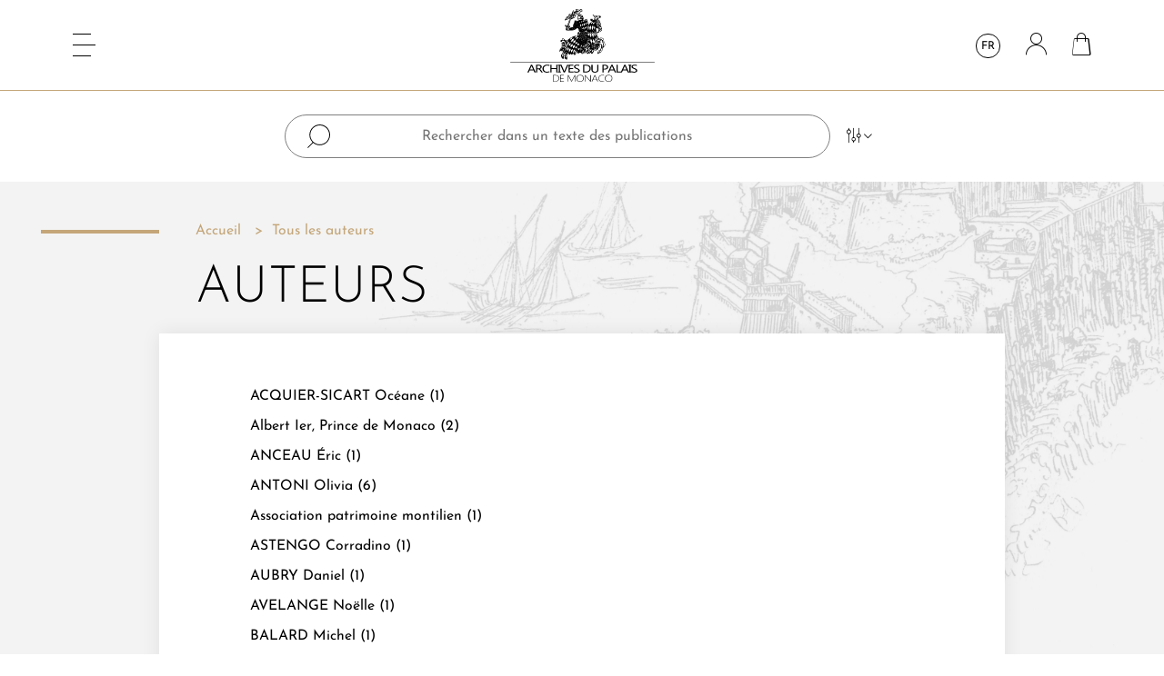

--- FILE ---
content_type: text/html; charset=utf-8
request_url: https://www.annales-monegasques.mc/fr/fournisseur
body_size: 14058
content:
<!doctype html>
<html lang="fr-FR">

<head>
    
        
  <meta charset="utf-8">


  <meta http-equiv="x-ua-compatible" content="ie=edge">



  <title>Fournisseurs</title>
  
    
  
  <meta name="description" content="Liste des fournisseurs">
  <meta name="keywords" content="">
        <link rel="canonical" href="https://www.annales-monegasques.mc/fr/fournisseur">
    
          <link rel="alternate" href="https://www.annales-monegasques.mc/fr/fournisseur" hreflang="fr">
          <link rel="alternate" href="https://www.annales-monegasques.mc/en/supplier" hreflang="en-us">
          <link rel="alternate" href="https://www.annales-monegasques.mc/it/fornitori" hreflang="it-IT">
      
  
  
    <script type="application/ld+json">
  {
    "@context": "https://schema.org",
    "@type": "Organization",
    "name" : "Annales monégasques",
    "url" : "https://www.annales-monegasques.mc/fr/"
         ,"logo": {
        "@type": "ImageObject",
        "url":"https://www.annales-monegasques.mc/img/logo-1646142311.jpg"
      }
      }
</script>

<script type="application/ld+json">
  {
    "@context": "https://schema.org",
    "@type": "WebPage",
    "isPartOf": {
      "@type": "WebSite",
      "url":  "https://www.annales-monegasques.mc/fr/",
      "name": "Annales monégasques"
    },
    "name": "Fournisseurs",
    "url":  "https://www.annales-monegasques.mc/fr/fournisseur"
  }
</script>


  <script type="application/ld+json">
    {
      "@context": "https://schema.org",
      "@type": "BreadcrumbList",
      "itemListElement": [
                  {
            "@type": "ListItem",
            "position": 1,
            "name": "Accueil",
            "item": "https://www.annales-monegasques.mc/fr/"
          },                  {
            "@type": "ListItem",
            "position": 2,
            "name": "Tous les auteurs",
            "item": "https://www.annales-monegasques.mc/fr/fournisseur"
          }              ]
    }
  </script>
  
  
  
  
  
    
  

  
    <meta property="og:title" content="Fournisseurs" />
    <meta property="og:description" content="Liste des fournisseurs" />
    <meta property="og:url" content="https://www.annales-monegasques.mc/fr/fournisseur" />
    <meta property="og:site_name" content="Annales monégasques" />
    <meta property="og:type" content="website" />    



  <meta name="viewport" content="width=device-width, initial-scale=1">



  <link rel="icon" type="image/vnd.microsoft.icon" href="https://www.annales-monegasques.mc/img/favicon.ico?1652864719">
  <link rel="shortcut icon" type="image/x-icon" href="https://www.annales-monegasques.mc/img/favicon.ico?1652864719">



    <link rel="stylesheet" href="https://www.annales-monegasques.mc/themes/annales-monegasques/assets/cache/theme-f62e1f51.css" type="text/css" media="all">




  

  <script type="text/javascript">
        var elementRecaptcha = "<div class=\"recaptcha-text-center\" style=\"text-align: center\"><div class=\"g-recaptcha\" style=\"display: inline-block !important\" data-sitekey=\"6LexSYQfAAAAAIOdmhK0cZJEBoT4pyT_Pp-4FI7X\" data-theme=\"light\" data-size=\"normal\" data-callback=\"callbackRecaptcha\"><\/div><\/div>";
        var isPsVersion17 = true;
        var isPsVersion8 = true;
        var matomomodule = {"url":"https:\/\/analytics.annales-monegasques.mc\/","siteid":"1","ecomTracking":"1","disableCookies":"1","trackUserIDs":"0","cart":{"products":[],"totalprice":0}};
        var prestashop = {"cart":{"products":[],"totals":{"total":{"type":"total","label":"Total","amount":0,"value":"0,00\u00a0\u20ac"},"total_including_tax":{"type":"total","label":"Total TTC\u00a0:","amount":0,"value":"0,00\u00a0\u20ac"},"total_excluding_tax":{"type":"total","label":"Total HT\u00a0:","amount":0,"value":"0,00\u00a0\u20ac"}},"subtotals":{"products":{"type":"products","label":"Sous-total","amount":0,"value":"0,00\u00a0\u20ac"},"discounts":null,"shipping":{"type":"shipping","label":"Livraison","amount":0,"value":""},"tax":null},"products_count":0,"summary_string":"0 articles","vouchers":{"allowed":1,"added":[]},"discounts":[],"minimalPurchase":0,"minimalPurchaseRequired":""},"currency":{"id":1,"name":"Euro","iso_code":"EUR","iso_code_num":"978","sign":"\u20ac"},"customer":{"lastname":null,"firstname":null,"email":null,"birthday":null,"newsletter":null,"newsletter_date_add":null,"optin":null,"website":null,"company":null,"siret":null,"ape":null,"is_logged":false,"gender":{"type":null,"name":null},"addresses":[]},"country":{"id_zone":9,"id_currency":0,"call_prefix":377,"iso_code":"MC","active":"1","contains_states":"0","need_identification_number":"0","need_zip_code":"1","zip_code_format":"980NN","display_tax_label":"1","name":"Monaco","id":147},"language":{"name":"Fran\u00e7ais (French)","iso_code":"fr","locale":"fr-FR","language_code":"fr","active":"1","is_rtl":"0","date_format_lite":"d\/m\/Y","date_format_full":"d\/m\/Y H:i:s","id":1},"page":{"title":"","canonical":"https:\/\/www.annales-monegasques.mc\/fr\/fournisseur","meta":{"title":"Fournisseurs","description":"Liste des fournisseurs","keywords":"","robots":"index"},"page_name":"supplier","body_classes":{"lang-fr":true,"lang-rtl":false,"country-MC":true,"currency-EUR":true,"layout-full-width":true,"page-supplier":true,"tax-display-enabled":true,"page-customer-account":false},"admin_notifications":[],"password-policy":{"feedbacks":{"0":"Tr\u00e8s faible","1":"Faible","2":"Moyenne","3":"Fort","4":"Tr\u00e8s fort","Straight rows of keys are easy to guess":"Les suites de touches sur le clavier sont faciles \u00e0 deviner","Short keyboard patterns are easy to guess":"Les mod\u00e8les courts sur le clavier sont faciles \u00e0 deviner.","Use a longer keyboard pattern with more turns":"Utilisez une combinaison de touches plus longue et plus complexe.","Repeats like \"aaa\" are easy to guess":"Les r\u00e9p\u00e9titions (ex. : \"aaa\") sont faciles \u00e0 deviner.","Repeats like \"abcabcabc\" are only slightly harder to guess than \"abc\"":"Les r\u00e9p\u00e9titions (ex. : \"abcabcabc\") sont seulement un peu plus difficiles \u00e0 deviner que \"abc\".","Sequences like abc or 6543 are easy to guess":"Les s\u00e9quences (ex. : abc ou 6543) sont faciles \u00e0 deviner.","Recent years are easy to guess":"Les ann\u00e9es r\u00e9centes sont faciles \u00e0 deviner.","Dates are often easy to guess":"Les dates sont souvent faciles \u00e0 deviner.","This is a top-10 common password":"Ce mot de passe figure parmi les 10 mots de passe les plus courants.","This is a top-100 common password":"Ce mot de passe figure parmi les 100 mots de passe les plus courants.","This is a very common password":"Ceci est un mot de passe tr\u00e8s courant.","This is similar to a commonly used password":"Ce mot de passe est similaire \u00e0 un mot de passe couramment utilis\u00e9.","A word by itself is easy to guess":"Un mot seul est facile \u00e0 deviner.","Names and surnames by themselves are easy to guess":"Les noms et les surnoms seuls sont faciles \u00e0 deviner.","Common names and surnames are easy to guess":"Les noms et les pr\u00e9noms courants sont faciles \u00e0 deviner.","Use a few words, avoid common phrases":"Utilisez quelques mots, \u00e9vitez les phrases courantes.","No need for symbols, digits, or uppercase letters":"Pas besoin de symboles, de chiffres ou de majuscules.","Avoid repeated words and characters":"\u00c9viter de r\u00e9p\u00e9ter les mots et les caract\u00e8res.","Avoid sequences":"\u00c9viter les s\u00e9quences.","Avoid recent years":"\u00c9vitez les ann\u00e9es r\u00e9centes.","Avoid years that are associated with you":"\u00c9vitez les ann\u00e9es qui vous sont associ\u00e9es.","Avoid dates and years that are associated with you":"\u00c9vitez les dates et les ann\u00e9es qui vous sont associ\u00e9es.","Capitalization doesn't help very much":"Les majuscules ne sont pas tr\u00e8s utiles.","All-uppercase is almost as easy to guess as all-lowercase":"Un mot de passe tout en majuscules est presque aussi facile \u00e0 deviner qu'un mot de passe tout en minuscules.","Reversed words aren't much harder to guess":"Les mots invers\u00e9s ne sont pas beaucoup plus difficiles \u00e0 deviner.","Predictable substitutions like '@' instead of 'a' don't help very much":"Les substitutions pr\u00e9visibles comme '\"@\" au lieu de \"a\" n'aident pas beaucoup.","Add another word or two. Uncommon words are better.":"Ajoutez un autre mot ou deux. Pr\u00e9f\u00e9rez les mots peu courants."}}},"shop":{"name":"Annales mon\u00e9gasques","logo":"https:\/\/www.annales-monegasques.mc\/img\/logo-1646142311.jpg","stores_icon":"https:\/\/www.annales-monegasques.mc\/img\/logo_stores.png","favicon":"https:\/\/www.annales-monegasques.mc\/img\/favicon.ico"},"core_js_public_path":"\/themes\/","urls":{"base_url":"https:\/\/www.annales-monegasques.mc\/","current_url":"https:\/\/www.annales-monegasques.mc\/fr\/fournisseur","shop_domain_url":"https:\/\/www.annales-monegasques.mc","img_ps_url":"https:\/\/www.annales-monegasques.mc\/img\/","img_cat_url":"https:\/\/www.annales-monegasques.mc\/img\/c\/","img_lang_url":"https:\/\/www.annales-monegasques.mc\/img\/l\/","img_prod_url":"https:\/\/www.annales-monegasques.mc\/img\/p\/","img_manu_url":"https:\/\/www.annales-monegasques.mc\/img\/m\/","img_sup_url":"https:\/\/www.annales-monegasques.mc\/img\/su\/","img_ship_url":"https:\/\/www.annales-monegasques.mc\/img\/s\/","img_store_url":"https:\/\/www.annales-monegasques.mc\/img\/st\/","img_col_url":"https:\/\/www.annales-monegasques.mc\/img\/co\/","img_url":"https:\/\/www.annales-monegasques.mc\/themes\/classic\/assets\/img\/","css_url":"https:\/\/www.annales-monegasques.mc\/themes\/classic\/assets\/css\/","js_url":"https:\/\/www.annales-monegasques.mc\/themes\/classic\/assets\/js\/","pic_url":"https:\/\/www.annales-monegasques.mc\/upload\/","theme_assets":"https:\/\/www.annales-monegasques.mc\/themes\/classic\/assets\/","theme_dir":"https:\/\/www.annales-monegasques.mc\/themes\/annales-monegasques\/","child_theme_assets":"https:\/\/www.annales-monegasques.mc\/themes\/annales-monegasques\/assets\/","child_img_url":"https:\/\/www.annales-monegasques.mc\/themes\/annales-monegasques\/assets\/img\/","child_css_url":"https:\/\/www.annales-monegasques.mc\/themes\/annales-monegasques\/assets\/css\/","child_js_url":"https:\/\/www.annales-monegasques.mc\/themes\/annales-monegasques\/assets\/js\/","pages":{"address":"https:\/\/www.annales-monegasques.mc\/fr\/adresse","addresses":"https:\/\/www.annales-monegasques.mc\/fr\/adresses","authentication":"https:\/\/www.annales-monegasques.mc\/fr\/connexion","manufacturer":"https:\/\/www.annales-monegasques.mc\/fr\/marques","cart":"https:\/\/www.annales-monegasques.mc\/fr\/panier","category":"https:\/\/www.annales-monegasques.mc\/fr\/index.php?controller=category","cms":"https:\/\/www.annales-monegasques.mc\/fr\/index.php?controller=cms","contact":"https:\/\/www.annales-monegasques.mc\/fr\/nous-contacter","discount":"https:\/\/www.annales-monegasques.mc\/fr\/reduction","guest_tracking":"https:\/\/www.annales-monegasques.mc\/fr\/suivi-commande-invite","history":"https:\/\/www.annales-monegasques.mc\/fr\/historique-commandes","identity":"https:\/\/www.annales-monegasques.mc\/fr\/identite","index":"https:\/\/www.annales-monegasques.mc\/fr\/","my_account":"https:\/\/www.annales-monegasques.mc\/fr\/mon-compte","order_confirmation":"https:\/\/www.annales-monegasques.mc\/fr\/confirmation-commande","order_detail":"https:\/\/www.annales-monegasques.mc\/fr\/index.php?controller=order-detail","order_follow":"https:\/\/www.annales-monegasques.mc\/fr\/suivi-commande","order":"https:\/\/www.annales-monegasques.mc\/fr\/commande","order_return":"https:\/\/www.annales-monegasques.mc\/fr\/index.php?controller=order-return","order_slip":"https:\/\/www.annales-monegasques.mc\/fr\/avoirs","pagenotfound":"https:\/\/www.annales-monegasques.mc\/fr\/page-introuvable","password":"https:\/\/www.annales-monegasques.mc\/fr\/recuperation-mot-de-passe","pdf_invoice":"https:\/\/www.annales-monegasques.mc\/fr\/index.php?controller=pdf-invoice","pdf_order_return":"https:\/\/www.annales-monegasques.mc\/fr\/index.php?controller=pdf-order-return","pdf_order_slip":"https:\/\/www.annales-monegasques.mc\/fr\/index.php?controller=pdf-order-slip","prices_drop":"https:\/\/www.annales-monegasques.mc\/fr\/promotions","product":"https:\/\/www.annales-monegasques.mc\/fr\/index.php?controller=product","registration":"https:\/\/www.annales-monegasques.mc\/fr\/index.php?controller=registration","search":"https:\/\/www.annales-monegasques.mc\/fr\/recherche","sitemap":"https:\/\/www.annales-monegasques.mc\/fr\/plan-site","stores":"https:\/\/www.annales-monegasques.mc\/fr\/magasins","supplier":"https:\/\/www.annales-monegasques.mc\/fr\/fournisseur","new_products":"https:\/\/www.annales-monegasques.mc\/fr\/nouveaux-produits","brands":"https:\/\/www.annales-monegasques.mc\/fr\/marques","register":"https:\/\/www.annales-monegasques.mc\/fr\/index.php?controller=registration","order_login":"https:\/\/www.annales-monegasques.mc\/fr\/commande?login=1"},"alternative_langs":{"fr":"https:\/\/www.annales-monegasques.mc\/fr\/fournisseur","en-us":"https:\/\/www.annales-monegasques.mc\/en\/supplier","it-IT":"https:\/\/www.annales-monegasques.mc\/it\/fornitori"},"actions":{"logout":"https:\/\/www.annales-monegasques.mc\/fr\/?mylogout="},"no_picture_image":{"bySize":{"cart_default":{"url":"https:\/\/www.annales-monegasques.mc\/img\/p\/fr-default-cart_default.jpg","width":77,"height":100},"small_default":{"url":"https:\/\/www.annales-monegasques.mc\/img\/p\/fr-default-small_default.jpg","width":77,"height":100},"medium_default":{"url":"https:\/\/www.annales-monegasques.mc\/img\/p\/fr-default-medium_default.jpg","width":186,"height":240},"home_default":{"url":"https:\/\/www.annales-monegasques.mc\/img\/p\/fr-default-home_default.jpg","width":248,"height":320},"large_default":{"url":"https:\/\/www.annales-monegasques.mc\/img\/p\/fr-default-large_default.jpg","width":248,"height":320}},"small":{"url":"https:\/\/www.annales-monegasques.mc\/img\/p\/fr-default-cart_default.jpg","width":77,"height":100},"medium":{"url":"https:\/\/www.annales-monegasques.mc\/img\/p\/fr-default-medium_default.jpg","width":186,"height":240},"large":{"url":"https:\/\/www.annales-monegasques.mc\/img\/p\/fr-default-large_default.jpg","width":248,"height":320},"legend":""}},"configuration":{"display_taxes_label":true,"display_prices_tax_incl":true,"is_catalog":false,"show_prices":true,"opt_in":{"partner":false},"quantity_discount":{"type":"discount","label":"Remise sur prix unitaire"},"voucher_enabled":1,"return_enabled":0},"field_required":[],"breadcrumb":{"links":[{"title":"Accueil","url":"https:\/\/www.annales-monegasques.mc\/fr\/"},{"title":"Tous les auteurs","url":"https:\/\/www.annales-monegasques.mc\/fr\/fournisseur"}],"count":2},"link":{"protocol_link":"https:\/\/","protocol_content":"https:\/\/"},"time":1769653240,"static_token":"72cfa2656df080e926de2b78ef995350","token":"f6c0192900fc87abdbcf7cb68c7786f3","debug":false};
        var psemailsubscription_subscription = "https:\/\/www.annales-monegasques.mc\/fr\/module\/ps_emailsubscription\/subscription";
        var psr_icon_color = "#F19D76";
        var recaptchaContactForm = "1";
        var recaptchaDataSiteKey = "6LexSYQfAAAAAIOdmhK0cZJEBoT4pyT_Pp-4FI7X";
        var recaptchaLoginForm = "1";
        var recaptchaRegistrationForm = "1";
        var recaptchaType = "1";
        var recaptchaVersion = "v2";
      </script>



  


    
</head>

<body id="supplier" class="lang-fr country-mc currency-eur layout-full-width page-supplier tax-display-enabled">


    


<nav class="menu">
    

            <ul class="menu__content">
                            <li class="menu__content__item link
                        " id="lnk-accueil">
                                        <a href="/fr/" data-depth="0">
                        Accueil
                    </a>
                                                        </li>
                            <li class="menu__content__item link
                        " id="lnk-recherche">
                                        <a href="/fr/module/i2nsearch/search" data-depth="0">
                        Recherche
                    </a>
                                                        </li>
                            <li class="menu__content__item category
                        " id="category-3">
                                        <a href="https://www.annales-monegasques.mc/fr/3-annales-monegasques" data-depth="0">
                        Annales monégasques
                    </a>
                                            
            <ul class="menu__content__item__submenu">
                            <li class="menu__content__item__submenu__item cms-page
                        " id="cms-page-6">
                                        <a href="https://www.annales-monegasques.mc/fr/content/6-qui-sommes-nous" data-depth="1">
                        Qui sommes-nous ?
                    </a>
                                                                
                                    </li>
                            <li class="menu__content__item__submenu__item cms-page
                        " id="cms-page-7">
                                        <a href="https://www.annales-monegasques.mc/fr/content/7-comite-de-redaction" data-depth="1">
                        Comité de rédaction
                    </a>
                                                                
                                    </li>
                            <li class="menu__content__item__submenu__item cms-page
                        " id="cms-page-8">
                                        <a href="https://www.annales-monegasques.mc/fr/content/8-instructions-aux-auteurs" data-depth="1">
                        Instructions aux auteurs
                    </a>
                                                                
                                    </li>
                    </ul>
    
                                                        </li>
                            <li class="menu__content__item category
                        " id="category-4">
                                        <a href="https://www.annales-monegasques.mc/fr/4-ouvrages-documentaires" data-depth="0">
                        Ouvrages documentaires
                    </a>
                                                        </li>
                            <li class="menu__content__item link
                        " id="lnk-contact">
                                        <a href="/fr/nous-contacter" data-depth="0">
                        Contact
                    </a>
                                                        </li>
                    </ul>
    
    

            <ul class="menu__footer mb-0">
                            <li class="menu__footer__links__item cms-page id="cms-page-9">
                                        <a href="https://www.annales-monegasques.mc/fr/content/9-reseaux-et-partenaires" data-depth="0">
                        Réseaux et partenaires
                    </a>
                                                        </li>
                            <li class="menu__footer__links__item cms-page id="cms-page-10">
                                        <a href="https://www.annales-monegasques.mc/fr/content/10-mentions-legales" data-depth="0">
                        Mentions légales
                    </a>
                                                        </li>
                            <li class="menu__footer__links__item cms-page id="cms-page-11">
                                        <a href="https://www.annales-monegasques.mc/fr/content/11-conditions-generales" data-depth="0">
                        Conditions générales
                    </a>
                                                        </li>
                            <li class="menu__footer__links__item cms-page id="cms-page-12">
                                        <a href="https://www.annales-monegasques.mc/fr/content/12-credits" data-depth="0">
                        Crédits
                    </a>
                                                        </li>
                    </ul>
    
    <button class="menu__close"></button>
</nav>

<main class="main">
    
            

    <header id="header" class="header">
        
            


    <div class="header__nav">
        <div class="header__nav__hamburger">
            <button class="header__nav__hamburger__button" type="button">
                <span class="header__nav__hamburger__button__box">
                    <span class="header__nav__hamburger__button__box__inner"></span>
                </span>
            </button>
        </div>
        <div class="header__nav__search-mobile-action d-md-none">
            <span class="icon-search"></span>
        </div>
        <div class="header__nav__logo">
            
  <a href="https://www.annales-monegasques.mc/fr/">
    <img
      class="logo img-fluid"
      src="https://www.annales-monegasques.mc/img/logo-1646142311.jpg"
      alt="Annales monégasques"
      width="159"
      height="80">
  </a>

        </div>
        <div class="header__nav__actions">
            
                <div class="header__nav__actions__search header__nav__actions__search--desktop">
                    <span class="icon-search"></span>
                </div>
            
            <div class="header__nav__actions__language">
    <div class="dropdown">
        <button class="header__nav__actions__language__button" type="button" data-toggle="dropdown" aria-expanded="false" aria-label="Sélecteur de langue">
            fr
        </button>
        <ul class="dropdown-menu dropdown-animate" aria-labelledby="dropdownMenuButton1">
                                                                            <li>
                        <a href="https://www.annales-monegasques.mc/en/supplier" class="dropdown-item header__nav__actions__language__button" data-iso-code="en">en</a>
                    </li>
                                                                <li>
                        <a href="https://www.annales-monegasques.mc/it/fornitori" class="dropdown-item header__nav__actions__language__button" data-iso-code="it">it</a>
                    </li>
                                    </ul>
    </div>
</div>
<a
        href="https://www.annales-monegasques.mc/fr/mon-compte"
        title="Identifiez-vous"
        rel="nofollow"
        class="header__nav__actions__user"
>
    <i class="icon-user header__nav__actions__user__icon"></i>
</a><div>
    <div class="header__nav__actions__cart blockcart cart-preview " data-refresh-url="//www.annales-monegasques.mc/fr/module/ps_shoppingcart/ajax">
                    <i class="header__nav__actions__cart__icon icon-cart"></i>
            <span class="header__nav__actions__cart__count">0</span>
                </div>
</div>
        </div>
    </div>



    <div class="header__top">
        <div class="search">
    <form method="post" action="https://www.annales-monegasques.mc/fr/module/i2nsearch/search" class="header__top__search">
        <div class="container">
            <div class="header__top__search__input">
                <input type="text" name="search" placeholder="Rechercher dans un texte des publications">
                <button class="header__top__search__input__button" type="button">
                    <i class="header__top__search__input__button__icon icon-filter"></i>
                    <i class="header__top__search__input__button__icon icon-chevron-down"></i>
                </button>
            </div>
            <div class="header__top__search__filters">
                <div class="row">
                    <div class="col-lg mb-6 mb-lg-0">
                        <div class="header__top__search__filters__label justify-content-lg-center">
                            Recherche avancée : 
                        </div>
                    </div>
                    <div class="col-md-6 col-lg mb-6 mb-lg-0">
                        <div class="header__top__search__filters__intitle">
                            <div>dans le Titre</div>
                            <div class="custom-control custom-switch header__top__search__filters__intitle__switch">
                                <input type="checkbox" class="custom-control-input" name="inTitle" id="inTitle">
                                <label class="custom-control-label" for="inTitle"></label>
                            </div>
                        </div>
                    </div>
                    <div class="col-md-6 col-lg mb-6 mb-lg-0">
                        <div class="header__top__search__filters__authors">
                            <select id="search-filter-authors" name="author" class="selectize" data-placeholder="par Auteur">
                                <option></option>
                                                                    <option value="195">ACQUIER-SICART Océane</option>
                                                                    <option value="43">Albert Ier, Prince de Monaco</option>
                                                                    <option value="181">ANCEAU Éric</option>
                                                                    <option value="58">ANTONI Olivia</option>
                                                                    <option value="25">Association patrimoine montilien</option>
                                                                    <option value="116">ASTENGO Corradino</option>
                                                                    <option value="120">AUBRY Daniel</option>
                                                                    <option value="192">AVELANGE Noëlle</option>
                                                                    <option value="81">BALARD Michel</option>
                                                                    <option value="82">BARABANOV Oleg</option>
                                                                    <option value="48">BARRAL Louis</option>
                                                                    <option value="61">BASTIER Paul</option>
                                                                    <option value="155">BATTAINI Antoine</option>
                                                                    <option value="40">BAUDOIN Louis</option>
                                                                    <option value="31">BENOÎT Fernand</option>
                                                                    <option value="173">BERGOUGNOU Laura</option>
                                                                    <option value="121">BERTRAND Fernand</option>
                                                                    <option value="67">BEZIAS Jean-Rémy</option>
                                                                    <option value="112">BIANCHERI Franck</option>
                                                                    <option value="102">BIANCHERI Maryse</option>
                                                                    <option value="184">BLANCHI Fabrice</option>
                                                                    <option value="65">BLANCHY Béatrice</option>
                                                                    <option value="55">BLANCHY Thomas</option>
                                                                    <option value="20">BLOCHE Michaël</option>
                                                                    <option value="95">BLUM Anna</option>
                                                                    <option value="164">BOISSON Robert</option>
                                                                    <option value="106">BON Henri</option>
                                                                    <option value="74">BOTTACIN Francesca</option>
                                                                    <option value="187">BOTTARO Alain</option>
                                                                    <option value="144">BOULANGER Patrick</option>
                                                                    <option value="178">BOULE Maurice</option>
                                                                    <option value="8">BOURÉE Henri</option>
                                                                    <option value="47">BOURGNE Marc</option>
                                                                    <option value="86">BRANGER Jean-Christophe</option>
                                                                    <option value="104">BURLE Christian</option>
                                                                    <option value="42">CARPINE-LANCRE Jacqueline</option>
                                                                    <option value="38">CHARLET Christian</option>
                                                                    <option value="39">CHARLET Jean-Louis</option>
                                                                    <option value="133">CHIAVASSA Hyacinthe</option>
                                                                    <option value="5">CHOBAUT Hyacinthe</option>
                                                                    <option value="165">CIAUDO Pierre-Jean</option>
                                                                    <option value="50">CLOT Christian</option>
                                                                    <option value="35">Collectif</option>
                                                                    <option value="80">CONTES Julien</option>
                                                                    <option value="166">CUDRAZ Alain</option>
                                                                    <option value="196">CURAU Jean-Charles</option>
                                                                    <option value="41">DAMIEN Raymond</option>
                                                                    <option value="117">DAMOUR Odile</option>
                                                                    <option value="151">DAY Hélène</option>
                                                                    <option value="49">DE BERNARDY Françoise</option>
                                                                    <option value="146">DE BRUIN Marinus Pieter</option>
                                                                    <option value="27">DE RIPERT-MONCLAR Marquis</option>
                                                                    <option value="46">DECAUX Alain</option>
                                                                    <option value="160">DEFAULT Guy</option>
                                                                    <option value="137">DELALEU Jacques</option>
                                                                    <option value="84">DELANOE Igor</option>
                                                                    <option value="69">DESCHAMPS-TAN  Stéphanie</option>
                                                                    <option value="138">DIANA René</option>
                                                                    <option value="22">Dom Carlos I, Roi de Portugal</option>
                                                                    <option value="183">DOS REIS Victor</option>
                                                                    <option value="30">DOUBLET Georges</option>
                                                                    <option value="68">DOUBLIER Raphaëlle</option>
                                                                    <option value="141">Dr. POTTIEE-SPERRY Francis</option>
                                                                    <option value="153">DROUHARD Jean</option>
                                                                    <option value="99">DRUILHE-FAVRE Paule</option>
                                                                    <option value="122">DUCHENE Roger</option>
                                                                    <option value="124">DUPONTHIEUX Mireille</option>
                                                                    <option value="33">DUVAL Jean-Pierre</option>
                                                                    <option value="100">ENCENAS Claude-Aline</option>
                                                                    <option value="73">FAISANT Étienne</option>
                                                                    <option value="37">FAVRE Georges</option>
                                                                    <option value="123">FAVRE Georges et Paule</option>
                                                                    <option value="132">FAVRE Yves-Alain</option>
                                                                    <option value="109">FILLON Robert</option>
                                                                    <option value="9">FLORENCE Philibert</option>
                                                                    <option value="15">FOUILLERON Thomas</option>
                                                                    <option value="169">FROLLA Louis</option>
                                                                    <option value="130">GARBATINI Thierry</option>
                                                                    <option value="108">GHIZZI Thérèse</option>
                                                                    <option value="62">GIRAUDON Yves</option>
                                                                    <option value="107">GRABOY-GROBESCO Alexandre</option>
                                                                    <option value="101">GRINDA Georges</option>
                                                                    <option value="152">GRONDONA Gaston</option>
                                                                    <option value="161">HILDESHEIMER Françoise</option>
                                                                    <option value="179">HONTEBEYRIE Jacques</option>
                                                                    <option value="177">HOVASSE Jean-Marc</option>
                                                                    <option value="118">HUBERT Gérard</option>
                                                                    <option value="147">HUBERT Nicole</option>
                                                                    <option value="90">HUREL Arnaud</option>
                                                                    <option value="172">HUREL Arnaud</option>
                                                                    <option value="139">IAFELICE Michel-André</option>
                                                                    <option value="63">IGIER-PASSET Inès</option>
                                                                    <option value="19">JARDOT André</option>
                                                                    <option value="156">KERAVEC Joëlle</option>
                                                                    <option value="171">KINOSSIAN Yves</option>
                                                                    <option value="189">KOVALEVSKY Sophie</option>
                                                                    <option value="36">LABANDE Edmond-René</option>
                                                                    <option value="4">LABANDE Léon-Honoré</option>
                                                                    <option value="103">LABARRERE André</option>
                                                                    <option value="180">LABARRÈRE André Z.</option>
                                                                    <option value="14">LACOSTE Alexandre</option>
                                                                    <option value="77">LAMOTTE Stéphane</option>
                                                                    <option value="91">LANZAROTE GUIRAL Jose María</option>
                                                                    <option value="10">LAURENT Paul</option>
                                                                    <option value="24">LAVERGNE Géraud</option>
                                                                    <option value="93">LE GAL Martine</option>
                                                                    <option value="29">LE GLAY André</option>
                                                                    <option value="128">LECLERC Germaine</option>
                                                                    <option value="115">LECUYER Régis</option>
                                                                    <option value="167">LETALLEC E.-J.</option>
                                                                    <option value="34">LISIMACHIO Albert</option>
                                                                    <option value="94">LO BASSO Luca</option>
                                                                    <option value="110">LURET William</option>
                                                                    <option value="186">MACCARIO Bernard</option>
                                                                    <option value="135">MAESTRI Robert</option>
                                                                    <option value="78">MAIER Wolfgang</option>
                                                                    <option value="18">MALINGUE Maurice</option>
                                                                    <option value="193">MALVESY Thierry</option>
                                                                    <option value="136">MARI Martine</option>
                                                                    <option value="148">MARICIC-BORGIA Barbara</option>
                                                                    <option value="21">MAROTAUX Vincent</option>
                                                                    <option value="96">MARSAUDON Didier</option>
                                                                    <option value="140">MARTIAL-SALM Jacqueline</option>
                                                                    <option value="154">MARTINDALE Meredith</option>
                                                                    <option value="158">MARTINEZ-ALLOLIO Jannine</option>
                                                                    <option value="185">MAURIN-JOFFRE Isabelle</option>
                                                                    <option value="197">MÉTIVIER Henri</option>
                                                                    <option value="97">MONDIELLI Philippe</option>
                                                                    <option value="190">MOULIN Anne-Marie</option>
                                                                    <option value="175">MOYSAN Bruno</option>
                                                                    <option value="44">NOAT-ANTONI Olivia</option>
                                                                    <option value="79">NOERO Michelle</option>
                                                                    <option value="105">NOERO Raffaella</option>
                                                                    <option value="114">NOET Laurent</option>
                                                                    <option value="113">NOTARI Louis</option>
                                                                    <option value="127">NOVELLA Emile</option>
                                                                    <option value="32">NUCERA Louis</option>
                                                                    <option value="28">OLLIVIER Gabriel</option>
                                                                    <option value="129">PANICACCI Jean-Louis</option>
                                                                    <option value="56">PASSET Claude</option>
                                                                    <option value="57">PENZO César</option>
                                                                    <option value="163">PINTARD René</option>
                                                                    <option value="174">PITTE Jean-Robert</option>
                                                                    <option value="87">QUARANTA Jean-Marc</option>
                                                                    <option value="53">QUELLA-VILLÉGER Alain</option>
                                                                    <option value="6">RENDU Abel</option>
                                                                    <option value="89">REVEILLARD Christophe</option>
                                                                    <option value="3">RICHARD Jules</option>
                                                                    <option value="142">ROBERT Jean</option>
                                                                    <option value="45">ROBERT Jean-Baptiste</option>
                                                                    <option value="168">ROMEO Thérèse</option>
                                                                    <option value="17">ROSSI Girolamo</option>
                                                                    <option value="85">ROUSSEAU-CHATELAIN Martine</option>
                                                                    <option value="1">SADIE GOODE Julie Anne</option>
                                                                    <option value="23">SAIGE Gustave</option>
                                                                    <option value="52">SANDRO</option>
                                                                    <option value="26">SAUVE Fernand</option>
                                                                    <option value="198">SCHOEFFER Paul</option>
                                                                    <option value="83">SERGIENKO Vladislava</option>
                                                                    <option value="66">SERVICE-LONGEPE Charlotte</option>
                                                                    <option value="159">SIFFRE Alain</option>
                                                                    <option value="126">SIFFRE Christian</option>
                                                                    <option value="92">SILL Méryl</option>
                                                                    <option value="7">SIMON Just</option>
                                                                    <option value="143">SIMONE Suzanne</option>
                                                                    <option value="170">SMYK Yuliya</option>
                                                                    <option value="76">STABILE Pier Maria</option>
                                                                    <option value="98">STEFANELLI René</option>
                                                                    <option value="60">STÉFANINI Laurent</option>
                                                                    <option value="111">STEVE Michel</option>
                                                                    <option value="119">TABARRONI Giorgio</option>
                                                                    <option value="88">TADIE Jean-Yves</option>
                                                                    <option value="182">TAQUET Philippe</option>
                                                                    <option value="51">THIRAULT Philippe</option>
                                                                    <option value="75">THOMAS Thierry</option>
                                                                    <option value="191">TIEDAU Ulrich</option>
                                                                    <option value="72">TOUATI Marieke</option>
                                                                    <option value="16">TRANCY Laurent</option>
                                                                    <option value="157">TURC Jean-Jacques</option>
                                                                    <option value="54">UBÉDA MOLINES Nathalie</option>
                                                                    <option value="145">UIL Huib</option>
                                                                    <option value="194">VALENCE Françoise</option>
                                                                    <option value="162">VARAGNAT Jean-Jacques</option>
                                                                    <option value="12">VATRICAN Vincent</option>
                                                                    <option value="71">VAYSSE Françoise</option>
                                                                    <option value="149">VENTURINI Alain</option>
                                                                    <option value="125">VIALATTE René</option>
                                                                    <option value="150">VIALE Roger</option>
                                                                    <option value="131">VILAREM Stéphane</option>
                                                                    <option value="11">VOGELSINGER Bruno</option>
                                                                    <option value="2">VON HAGEN Bernt</option>
                                                                    <option value="64">ZEISLER Wilfried</option>
                                                                    <option value="59">ZENNARO Tiziana</option>
                                                            </select>
                        </div>
                    </div>
                                        <div class="col-lg-1 text-center text-md-left">
                        <button type="submit" name="i2nsearch-submit" class="btn btn-outline-primary text-uppercase header__top__search__filters__submit-btn">
                            Ok
                        </button>
                    </div>
                </div>
            </div>
        </div>
    </form>
</div>

    </div>

        
    </header>

    <section id="wrapper" class="content">
        <div class="content__notifications">
        
            
<aside id="notifications">
  <div class="notifications-container container">
    
    
    
      </div>
</aside>
        
        </div>

        <div class="content__top">
            
        </div>

        <div class="content__body container">
            
                <nav data-depth="2" class="content__body__breadcrumb hidden-sm-down">
  <ol class="content__body__breadcrumb__list">
    
                    
                                            <li class="content__body__breadcrumb__list__item d-none d-md-block">
                    <a href="https://www.annales-monegasques.mc/fr/" class="content__body__breadcrumb__list__item__link"><span>Accueil</span></a>
                </li>
                    
                        
                                                <li class="content__body__breadcrumb__list__item">
                        <a href="https://www.annales-monegasques.mc/fr/" class="content__body__breadcrumb__list__item__link d-md-none"><span>Retour</span></a>
                        <span class="d-none d-md-block">Tous les auteurs</span>
                    </li>
                                    
                    
  </ol>
</nav>
            

            

            
                <div id="content-wrapper" class="js-content-wrapper">
                    
                    
  <section id="main">

    
      <h1 class="mb-4">Auteurs</h1>
    

    
        <div class="card">
            <div class="row">
                <div class="col-12">
                    <ul>
                                                    
  <li class="brand supplier-list-item" >
    <div class="brand-infos">
            <p><a href="https://www.annales-monegasques.mc/fr/auteur/195-acquier-sicart-oceane">ACQUIER-SICART Océane (1)</a></p>
    </div>
  </li>

                                                    
  <li class="brand supplier-list-item" >
    <div class="brand-infos">
            <p><a href="https://www.annales-monegasques.mc/fr/auteur/43-albert-ier-prince-de-monaco">Albert Ier, Prince de Monaco (2)</a></p>
    </div>
  </li>

                                                    
  <li class="brand supplier-list-item" >
    <div class="brand-infos">
            <p><a href="https://www.annales-monegasques.mc/fr/auteur/181-anceau-eric">ANCEAU Éric (1)</a></p>
    </div>
  </li>

                                                    
  <li class="brand supplier-list-item" >
    <div class="brand-infos">
            <p><a href="https://www.annales-monegasques.mc/fr/auteur/58-antoni-olivia">ANTONI Olivia (6)</a></p>
    </div>
  </li>

                                                    
  <li class="brand supplier-list-item" >
    <div class="brand-infos">
            <p><a href="https://www.annales-monegasques.mc/fr/auteur/25-association-patrimoine-montilien">Association patrimoine montilien (1)</a></p>
    </div>
  </li>

                                                    
  <li class="brand supplier-list-item" >
    <div class="brand-infos">
            <p><a href="https://www.annales-monegasques.mc/fr/auteur/116-astengo-corradino">ASTENGO Corradino (1)</a></p>
    </div>
  </li>

                                                    
  <li class="brand supplier-list-item" >
    <div class="brand-infos">
            <p><a href="https://www.annales-monegasques.mc/fr/auteur/120-aubry-daniel">AUBRY Daniel (1)</a></p>
    </div>
  </li>

                                                    
  <li class="brand supplier-list-item" >
    <div class="brand-infos">
            <p><a href="https://www.annales-monegasques.mc/fr/auteur/192-avelange-noelle">AVELANGE Noëlle (1)</a></p>
    </div>
  </li>

                                                    
  <li class="brand supplier-list-item" >
    <div class="brand-infos">
            <p><a href="https://www.annales-monegasques.mc/fr/auteur/81-balard-michel">BALARD Michel (1)</a></p>
    </div>
  </li>

                                                    
  <li class="brand supplier-list-item" >
    <div class="brand-infos">
            <p><a href="https://www.annales-monegasques.mc/fr/auteur/82-barabanov-oleg">BARABANOV Oleg (1)</a></p>
    </div>
  </li>

                                                    
  <li class="brand supplier-list-item" >
    <div class="brand-infos">
            <p><a href="https://www.annales-monegasques.mc/fr/auteur/48-barral-louis">BARRAL Louis (1)</a></p>
    </div>
  </li>

                                                    
  <li class="brand supplier-list-item" >
    <div class="brand-infos">
            <p><a href="https://www.annales-monegasques.mc/fr/auteur/61-bastier-paul">BASTIER Paul (1)</a></p>
    </div>
  </li>

                                                    
  <li class="brand supplier-list-item" >
    <div class="brand-infos">
            <p><a href="https://www.annales-monegasques.mc/fr/auteur/155-battaini-antoine">BATTAINI Antoine (1)</a></p>
    </div>
  </li>

                                                    
  <li class="brand supplier-list-item" >
    <div class="brand-infos">
            <p><a href="https://www.annales-monegasques.mc/fr/auteur/40-baudoin-louis">BAUDOIN Louis (11)</a></p>
    </div>
  </li>

                                                    
  <li class="brand supplier-list-item" >
    <div class="brand-infos">
            <p><a href="https://www.annales-monegasques.mc/fr/auteur/31-benoit-fernand">BENOÎT Fernand (1)</a></p>
    </div>
  </li>

                                                    
  <li class="brand supplier-list-item" >
    <div class="brand-infos">
            <p><a href="https://www.annales-monegasques.mc/fr/auteur/173-bergougnou-laura">BERGOUGNOU Laura (1)</a></p>
    </div>
  </li>

                                                    
  <li class="brand supplier-list-item" >
    <div class="brand-infos">
            <p><a href="https://www.annales-monegasques.mc/fr/auteur/121-bertrand-fernand">BERTRAND Fernand (1)</a></p>
    </div>
  </li>

                                                    
  <li class="brand supplier-list-item" >
    <div class="brand-infos">
            <p><a href="https://www.annales-monegasques.mc/fr/auteur/67-bezias-jean-remy">BEZIAS Jean-Rémy (4)</a></p>
    </div>
  </li>

                                                    
  <li class="brand supplier-list-item" >
    <div class="brand-infos">
            <p><a href="https://www.annales-monegasques.mc/fr/auteur/112-biancheri-franck">BIANCHERI Franck (10)</a></p>
    </div>
  </li>

                                                    
  <li class="brand supplier-list-item" >
    <div class="brand-infos">
            <p><a href="https://www.annales-monegasques.mc/fr/auteur/102-biancheri-maryse">BIANCHERI Maryse (5)</a></p>
    </div>
  </li>

                                                    
  <li class="brand supplier-list-item" >
    <div class="brand-infos">
            <p><a href="https://www.annales-monegasques.mc/fr/auteur/184-blanchi-fabrice">BLANCHI Fabrice (1)</a></p>
    </div>
  </li>

                                                    
  <li class="brand supplier-list-item" >
    <div class="brand-infos">
            <p><a href="https://www.annales-monegasques.mc/fr/auteur/65-blanchy-beatrice">BLANCHY Béatrice (1)</a></p>
    </div>
  </li>

                                                    
  <li class="brand supplier-list-item" >
    <div class="brand-infos">
            <p><a href="https://www.annales-monegasques.mc/fr/auteur/55-blanchy-thomas">BLANCHY Thomas (7)</a></p>
    </div>
  </li>

                                                    
  <li class="brand supplier-list-item" >
    <div class="brand-infos">
            <p><a href="https://www.annales-monegasques.mc/fr/auteur/20-bloche-michael">BLOCHE Michaël (5)</a></p>
    </div>
  </li>

                                                    
  <li class="brand supplier-list-item" >
    <div class="brand-infos">
            <p><a href="https://www.annales-monegasques.mc/fr/auteur/95-blum-anna">BLUM Anna (1)</a></p>
    </div>
  </li>

                                                    
  <li class="brand supplier-list-item" >
    <div class="brand-infos">
            <p><a href="https://www.annales-monegasques.mc/fr/auteur/164-boisson-robert">BOISSON Robert (1)</a></p>
    </div>
  </li>

                                                    
  <li class="brand supplier-list-item" >
    <div class="brand-infos">
            <p><a href="https://www.annales-monegasques.mc/fr/auteur/106-bon-henri">BON Henri (1)</a></p>
    </div>
  </li>

                                                    
  <li class="brand supplier-list-item" >
    <div class="brand-infos">
            <p><a href="https://www.annales-monegasques.mc/fr/auteur/74-bottacin-francesca">BOTTACIN Francesca (2)</a></p>
    </div>
  </li>

                                                    
  <li class="brand supplier-list-item" >
    <div class="brand-infos">
            <p><a href="https://www.annales-monegasques.mc/fr/auteur/187-bottaro-alain">BOTTARO Alain (1)</a></p>
    </div>
  </li>

                                                    
  <li class="brand supplier-list-item" >
    <div class="brand-infos">
            <p><a href="https://www.annales-monegasques.mc/fr/auteur/144-boulanger-patrick">BOULANGER Patrick (1)</a></p>
    </div>
  </li>

                                                    
  <li class="brand supplier-list-item" >
    <div class="brand-infos">
            <p><a href="https://www.annales-monegasques.mc/fr/auteur/178-boule-maurice">BOULE Maurice (1)</a></p>
    </div>
  </li>

                                                    
  <li class="brand supplier-list-item" >
    <div class="brand-infos">
            <p><a href="https://www.annales-monegasques.mc/fr/auteur/8-bouree-henri">BOURÉE Henri (1)</a></p>
    </div>
  </li>

                                                    
  <li class="brand supplier-list-item" >
    <div class="brand-infos">
            <p><a href="https://www.annales-monegasques.mc/fr/auteur/47-bourgne-marc">BOURGNE Marc (1)</a></p>
    </div>
  </li>

                                                    
  <li class="brand supplier-list-item" >
    <div class="brand-infos">
            <p><a href="https://www.annales-monegasques.mc/fr/auteur/86-branger-jean-christophe">BRANGER Jean-Christophe (1)</a></p>
    </div>
  </li>

                                                    
  <li class="brand supplier-list-item" >
    <div class="brand-infos">
            <p><a href="https://www.annales-monegasques.mc/fr/auteur/104-burle-christian">BURLE Christian (1)</a></p>
    </div>
  </li>

                                                    
  <li class="brand supplier-list-item" >
    <div class="brand-infos">
            <p><a href="https://www.annales-monegasques.mc/fr/auteur/42-carpine-lancre-jacqueline">CARPINE-LANCRE Jacqueline (11)</a></p>
    </div>
  </li>

                                                    
  <li class="brand supplier-list-item" >
    <div class="brand-infos">
            <p><a href="https://www.annales-monegasques.mc/fr/auteur/38-charlet-christian">CHARLET Christian (9)</a></p>
    </div>
  </li>

                                                    
  <li class="brand supplier-list-item" >
    <div class="brand-infos">
            <p><a href="https://www.annales-monegasques.mc/fr/auteur/39-charlet-jean-louis">CHARLET Jean-Louis (3)</a></p>
    </div>
  </li>

                                                    
  <li class="brand supplier-list-item" >
    <div class="brand-infos">
            <p><a href="https://www.annales-monegasques.mc/fr/auteur/133-chiavassa-hyacinthe">CHIAVASSA Hyacinthe (3)</a></p>
    </div>
  </li>

                                                    
  <li class="brand supplier-list-item" >
    <div class="brand-infos">
            <p><a href="https://www.annales-monegasques.mc/fr/auteur/5-chobaut-hyacinthe">CHOBAUT Hyacinthe (1)</a></p>
    </div>
  </li>

                                                    
  <li class="brand supplier-list-item" >
    <div class="brand-infos">
            <p><a href="https://www.annales-monegasques.mc/fr/auteur/165-ciaudo-pierre-jean">CIAUDO Pierre-Jean (1)</a></p>
    </div>
  </li>

                                                    
  <li class="brand supplier-list-item" >
    <div class="brand-infos">
            <p><a href="https://www.annales-monegasques.mc/fr/auteur/50-clot-christian">CLOT Christian (1)</a></p>
    </div>
  </li>

                                                    
  <li class="brand supplier-list-item" >
    <div class="brand-infos">
            <p><a href="https://www.annales-monegasques.mc/fr/auteur/35-collectif">Collectif (1)</a></p>
    </div>
  </li>

                                                    
  <li class="brand supplier-list-item" >
    <div class="brand-infos">
            <p><a href="https://www.annales-monegasques.mc/fr/auteur/80-contes-julien">CONTES Julien (1)</a></p>
    </div>
  </li>

                                                    
  <li class="brand supplier-list-item" >
    <div class="brand-infos">
            <p><a href="https://www.annales-monegasques.mc/fr/auteur/166-cudraz-alain">CUDRAZ Alain (1)</a></p>
    </div>
  </li>

                                                    
  <li class="brand supplier-list-item" >
    <div class="brand-infos">
            <p><a href="https://www.annales-monegasques.mc/fr/auteur/196-curau-jean-charles">CURAU Jean-Charles (1)</a></p>
    </div>
  </li>

                                                    
  <li class="brand supplier-list-item" >
    <div class="brand-infos">
            <p><a href="https://www.annales-monegasques.mc/fr/auteur/41-damien-raymond">DAMIEN Raymond (1)</a></p>
    </div>
  </li>

                                                    
  <li class="brand supplier-list-item" >
    <div class="brand-infos">
            <p><a href="https://www.annales-monegasques.mc/fr/auteur/117-damour-odile">DAMOUR Odile (1)</a></p>
    </div>
  </li>

                                                    
  <li class="brand supplier-list-item" >
    <div class="brand-infos">
            <p><a href="https://www.annales-monegasques.mc/fr/auteur/151-day-helene">DAY Hélène (1)</a></p>
    </div>
  </li>

                                                    
  <li class="brand supplier-list-item" >
    <div class="brand-infos">
            <p><a href="https://www.annales-monegasques.mc/fr/auteur/49-de-bernardy-francoise">DE BERNARDY Françoise (1)</a></p>
    </div>
  </li>

                                                    
  <li class="brand supplier-list-item" >
    <div class="brand-infos">
            <p><a href="https://www.annales-monegasques.mc/fr/auteur/146-de-bruin-marinus-pieter">DE BRUIN Marinus Pieter (1)</a></p>
    </div>
  </li>

                                                    
  <li class="brand supplier-list-item" >
    <div class="brand-infos">
            <p><a href="https://www.annales-monegasques.mc/fr/auteur/27-de-ripert-monclar-marquis">DE RIPERT-MONCLAR Marquis (2)</a></p>
    </div>
  </li>

                                                    
  <li class="brand supplier-list-item" >
    <div class="brand-infos">
            <p><a href="https://www.annales-monegasques.mc/fr/auteur/46-decaux-alain">DECAUX Alain (1)</a></p>
    </div>
  </li>

                                                    
  <li class="brand supplier-list-item" >
    <div class="brand-infos">
            <p><a href="https://www.annales-monegasques.mc/fr/auteur/160-default-guy">DEFAULT Guy (1)</a></p>
    </div>
  </li>

                                                    
  <li class="brand supplier-list-item" >
    <div class="brand-infos">
            <p><a href="https://www.annales-monegasques.mc/fr/auteur/137-delaleu-jacques">DELALEU Jacques (1)</a></p>
    </div>
  </li>

                                                    
  <li class="brand supplier-list-item" >
    <div class="brand-infos">
            <p><a href="https://www.annales-monegasques.mc/fr/auteur/84-delanoe-igor">DELANOE Igor (1)</a></p>
    </div>
  </li>

                                                    
  <li class="brand supplier-list-item" >
    <div class="brand-infos">
            <p><a href="https://www.annales-monegasques.mc/fr/auteur/69-deschamps-tan-stephanie">DESCHAMPS-TAN  Stéphanie (1)</a></p>
    </div>
  </li>

                                                    
  <li class="brand supplier-list-item" >
    <div class="brand-infos">
            <p><a href="https://www.annales-monegasques.mc/fr/auteur/138-diana-rene">DIANA René (5)</a></p>
    </div>
  </li>

                                                    
  <li class="brand supplier-list-item" >
    <div class="brand-infos">
            <p><a href="https://www.annales-monegasques.mc/fr/auteur/22-dom-carlos-i-roi-de-portugal">Dom Carlos I, Roi de Portugal (1)</a></p>
    </div>
  </li>

                                                    
  <li class="brand supplier-list-item" >
    <div class="brand-infos">
            <p><a href="https://www.annales-monegasques.mc/fr/auteur/183-dos-reis-victor">DOS REIS Victor (1)</a></p>
    </div>
  </li>

                                                    
  <li class="brand supplier-list-item" >
    <div class="brand-infos">
            <p><a href="https://www.annales-monegasques.mc/fr/auteur/30-doublet-georges">DOUBLET Georges (2)</a></p>
    </div>
  </li>

                                                    
  <li class="brand supplier-list-item" >
    <div class="brand-infos">
            <p><a href="https://www.annales-monegasques.mc/fr/auteur/68-doublier-raphaelle">DOUBLIER Raphaëlle (2)</a></p>
    </div>
  </li>

                                                    
  <li class="brand supplier-list-item" >
    <div class="brand-infos">
            <p><a href="https://www.annales-monegasques.mc/fr/auteur/141-dr-pottiee-sperry-francis">Dr. POTTIEE-SPERRY Francis (1)</a></p>
    </div>
  </li>

                                                    
  <li class="brand supplier-list-item" >
    <div class="brand-infos">
            <p><a href="https://www.annales-monegasques.mc/fr/auteur/153-drouhard-jean">DROUHARD Jean (1)</a></p>
    </div>
  </li>

                                                    
  <li class="brand supplier-list-item" >
    <div class="brand-infos">
            <p><a href="https://www.annales-monegasques.mc/fr/auteur/99-druilhe-favre-paule">DRUILHE-FAVRE Paule (10)</a></p>
    </div>
  </li>

                                                    
  <li class="brand supplier-list-item" >
    <div class="brand-infos">
            <p><a href="https://www.annales-monegasques.mc/fr/auteur/122-duchene-roger">DUCHENE Roger (1)</a></p>
    </div>
  </li>

                                                    
  <li class="brand supplier-list-item" >
    <div class="brand-infos">
            <p><a href="https://www.annales-monegasques.mc/fr/auteur/124-duponthieux-mireille">DUPONTHIEUX Mireille (2)</a></p>
    </div>
  </li>

                                                    
  <li class="brand supplier-list-item" >
    <div class="brand-infos">
            <p><a href="https://www.annales-monegasques.mc/fr/auteur/33-duval-jean-pierre">DUVAL Jean-Pierre (1)</a></p>
    </div>
  </li>

                                                    
  <li class="brand supplier-list-item" >
    <div class="brand-infos">
            <p><a href="https://www.annales-monegasques.mc/fr/auteur/100-encenas-claude-aline">ENCENAS Claude-Aline (7)</a></p>
    </div>
  </li>

                                                    
  <li class="brand supplier-list-item" >
    <div class="brand-infos">
            <p><a href="https://www.annales-monegasques.mc/fr/auteur/73-faisant-etienne">FAISANT Étienne (1)</a></p>
    </div>
  </li>

                                                    
  <li class="brand supplier-list-item" >
    <div class="brand-infos">
            <p><a href="https://www.annales-monegasques.mc/fr/auteur/37-favre-georges">FAVRE Georges (9)</a></p>
    </div>
  </li>

                                                    
  <li class="brand supplier-list-item" >
    <div class="brand-infos">
            <p><a href="https://www.annales-monegasques.mc/fr/auteur/123-favre-georges-et-paule">FAVRE Georges et Paule (0)</a></p>
    </div>
  </li>

                                                    
  <li class="brand supplier-list-item" >
    <div class="brand-infos">
            <p><a href="https://www.annales-monegasques.mc/fr/auteur/132-favre-yves-alain">FAVRE Yves-Alain (1)</a></p>
    </div>
  </li>

                                                    
  <li class="brand supplier-list-item" >
    <div class="brand-infos">
            <p><a href="https://www.annales-monegasques.mc/fr/auteur/109-fillon-robert">FILLON Robert (10)</a></p>
    </div>
  </li>

                                                    
  <li class="brand supplier-list-item" >
    <div class="brand-infos">
            <p><a href="https://www.annales-monegasques.mc/fr/auteur/9-florence-philibert">FLORENCE Philibert (1)</a></p>
    </div>
  </li>

                                                    
  <li class="brand supplier-list-item" >
    <div class="brand-infos">
            <p><a href="https://www.annales-monegasques.mc/fr/auteur/15-fouilleron-thomas">FOUILLERON Thomas (18)</a></p>
    </div>
  </li>

                                                    
  <li class="brand supplier-list-item" >
    <div class="brand-infos">
            <p><a href="https://www.annales-monegasques.mc/fr/auteur/169-frolla-louis">FROLLA Louis (1)</a></p>
    </div>
  </li>

                                                    
  <li class="brand supplier-list-item" >
    <div class="brand-infos">
            <p><a href="https://www.annales-monegasques.mc/fr/auteur/130-garbatini-thierry">GARBATINI Thierry (2)</a></p>
    </div>
  </li>

                                                    
  <li class="brand supplier-list-item" >
    <div class="brand-infos">
            <p><a href="https://www.annales-monegasques.mc/fr/auteur/108-ghizzi-therese">GHIZZI Thérèse (10)</a></p>
    </div>
  </li>

                                                    
  <li class="brand supplier-list-item" >
    <div class="brand-infos">
            <p><a href="https://www.annales-monegasques.mc/fr/auteur/62-giraudon-yves">GIRAUDON Yves (9)</a></p>
    </div>
  </li>

                                                    
  <li class="brand supplier-list-item" >
    <div class="brand-infos">
            <p><a href="https://www.annales-monegasques.mc/fr/auteur/107-graboy-grobesco-alexandre">GRABOY-GROBESCO Alexandre (1)</a></p>
    </div>
  </li>

                                                    
  <li class="brand supplier-list-item" >
    <div class="brand-infos">
            <p><a href="https://www.annales-monegasques.mc/fr/auteur/101-grinda-georges">GRINDA Georges (2)</a></p>
    </div>
  </li>

                                                    
  <li class="brand supplier-list-item" >
    <div class="brand-infos">
            <p><a href="https://www.annales-monegasques.mc/fr/auteur/152-grondona-gaston">GRONDONA Gaston (1)</a></p>
    </div>
  </li>

                                                    
  <li class="brand supplier-list-item" >
    <div class="brand-infos">
            <p><a href="https://www.annales-monegasques.mc/fr/auteur/161-hildesheimer-francoise">HILDESHEIMER Françoise (1)</a></p>
    </div>
  </li>

                                                    
  <li class="brand supplier-list-item" >
    <div class="brand-infos">
            <p><a href="https://www.annales-monegasques.mc/fr/auteur/179-hontebeyrie-jacques">HONTEBEYRIE Jacques (1)</a></p>
    </div>
  </li>

                                                    
  <li class="brand supplier-list-item" >
    <div class="brand-infos">
            <p><a href="https://www.annales-monegasques.mc/fr/auteur/177-hovasse-jean-marc">HOVASSE Jean-Marc (1)</a></p>
    </div>
  </li>

                                                    
  <li class="brand supplier-list-item" >
    <div class="brand-infos">
            <p><a href="https://www.annales-monegasques.mc/fr/auteur/118-hubert-gerard">HUBERT Gérard (3)</a></p>
    </div>
  </li>

                                                    
  <li class="brand supplier-list-item" >
    <div class="brand-infos">
            <p><a href="https://www.annales-monegasques.mc/fr/auteur/147-hubert-nicole">HUBERT Nicole (1)</a></p>
    </div>
  </li>

                                                    
  <li class="brand supplier-list-item" >
    <div class="brand-infos">
            <p><a href="https://www.annales-monegasques.mc/fr/auteur/90-hurel-arnaud">HUREL Arnaud (2)</a></p>
    </div>
  </li>

                                                    
  <li class="brand supplier-list-item" >
    <div class="brand-infos">
            <p><a href="https://www.annales-monegasques.mc/fr/auteur/172-hurel-arnaud">HUREL Arnaud (0)</a></p>
    </div>
  </li>

                                                    
  <li class="brand supplier-list-item" >
    <div class="brand-infos">
            <p><a href="https://www.annales-monegasques.mc/fr/auteur/139-iafelice-michel-andre">IAFELICE Michel-André (1)</a></p>
    </div>
  </li>

                                                    
  <li class="brand supplier-list-item" >
    <div class="brand-infos">
            <p><a href="https://www.annales-monegasques.mc/fr/auteur/63-igier-passet-ines">IGIER-PASSET Inès (11)</a></p>
    </div>
  </li>

                                                    
  <li class="brand supplier-list-item" >
    <div class="brand-infos">
            <p><a href="https://www.annales-monegasques.mc/fr/auteur/19-jardot-andre">JARDOT André (1)</a></p>
    </div>
  </li>

                                                    
  <li class="brand supplier-list-item" >
    <div class="brand-infos">
            <p><a href="https://www.annales-monegasques.mc/fr/auteur/156-keravec-joelle">KERAVEC Joëlle (1)</a></p>
    </div>
  </li>

                                                    
  <li class="brand supplier-list-item" >
    <div class="brand-infos">
            <p><a href="https://www.annales-monegasques.mc/fr/auteur/171-kinossian-yves">KINOSSIAN Yves (1)</a></p>
    </div>
  </li>

                                                    
  <li class="brand supplier-list-item" >
    <div class="brand-infos">
            <p><a href="https://www.annales-monegasques.mc/fr/auteur/189-kovalevsky-sophie">KOVALEVSKY Sophie (1)</a></p>
    </div>
  </li>

                                                    
  <li class="brand supplier-list-item" >
    <div class="brand-infos">
            <p><a href="https://www.annales-monegasques.mc/fr/auteur/36-labande-edmond-rene">LABANDE Edmond-René (1)</a></p>
    </div>
  </li>

                                                    
  <li class="brand supplier-list-item" >
    <div class="brand-infos">
            <p><a href="https://www.annales-monegasques.mc/fr/auteur/4-labande-leon-honore">LABANDE Léon-Honoré (17)</a></p>
    </div>
  </li>

                                                    
  <li class="brand supplier-list-item" >
    <div class="brand-infos">
            <p><a href="https://www.annales-monegasques.mc/fr/auteur/103-labarrere-andre">LABARRERE André (2)</a></p>
    </div>
  </li>

                                                    
  <li class="brand supplier-list-item" >
    <div class="brand-infos">
            <p><a href="https://www.annales-monegasques.mc/fr/auteur/180-labarrere-andre-z">LABARRÈRE André Z. (0)</a></p>
    </div>
  </li>

                                                    
  <li class="brand supplier-list-item" >
    <div class="brand-infos">
            <p><a href="https://www.annales-monegasques.mc/fr/auteur/14-lacoste-alexandre">LACOSTE Alexandre (1)</a></p>
    </div>
  </li>

                                                    
  <li class="brand supplier-list-item" >
    <div class="brand-infos">
            <p><a href="https://www.annales-monegasques.mc/fr/auteur/77-lamotte-stephane">LAMOTTE Stéphane (4)</a></p>
    </div>
  </li>

                                                    
  <li class="brand supplier-list-item" >
    <div class="brand-infos">
            <p><a href="https://www.annales-monegasques.mc/fr/auteur/91-lanzarote-guiral-jose-maria">LANZAROTE GUIRAL Jose María (1)</a></p>
    </div>
  </li>

                                                    
  <li class="brand supplier-list-item" >
    <div class="brand-infos">
            <p><a href="https://www.annales-monegasques.mc/fr/auteur/10-laurent-paul">LAURENT Paul (1)</a></p>
    </div>
  </li>

                                                    
  <li class="brand supplier-list-item" >
    <div class="brand-infos">
            <p><a href="https://www.annales-monegasques.mc/fr/auteur/24-lavergne-geraud">LAVERGNE Géraud (1)</a></p>
    </div>
  </li>

                                                    
  <li class="brand supplier-list-item" >
    <div class="brand-infos">
            <p><a href="https://www.annales-monegasques.mc/fr/auteur/93-le-gal-martine">LE GAL Martine (1)</a></p>
    </div>
  </li>

                                                    
  <li class="brand supplier-list-item" >
    <div class="brand-infos">
            <p><a href="https://www.annales-monegasques.mc/fr/auteur/29-le-glay-andre">LE GLAY André (1)</a></p>
    </div>
  </li>

                                                    
  <li class="brand supplier-list-item" >
    <div class="brand-infos">
            <p><a href="https://www.annales-monegasques.mc/fr/auteur/128-leclerc-germaine">LECLERC Germaine (1)</a></p>
    </div>
  </li>

                                                    
  <li class="brand supplier-list-item" >
    <div class="brand-infos">
            <p><a href="https://www.annales-monegasques.mc/fr/auteur/115-lecuyer-regis">LECUYER Régis (5)</a></p>
    </div>
  </li>

                                                    
  <li class="brand supplier-list-item" >
    <div class="brand-infos">
            <p><a href="https://www.annales-monegasques.mc/fr/auteur/167-letallec-e-j">LETALLEC E.-J. (1)</a></p>
    </div>
  </li>

                                                    
  <li class="brand supplier-list-item" >
    <div class="brand-infos">
            <p><a href="https://www.annales-monegasques.mc/fr/auteur/34-lisimachio-albert">LISIMACHIO Albert (1)</a></p>
    </div>
  </li>

                                                    
  <li class="brand supplier-list-item" >
    <div class="brand-infos">
            <p><a href="https://www.annales-monegasques.mc/fr/auteur/94-lo-basso-luca">LO BASSO Luca (1)</a></p>
    </div>
  </li>

                                                    
  <li class="brand supplier-list-item" >
    <div class="brand-infos">
            <p><a href="https://www.annales-monegasques.mc/fr/auteur/110-luret-william">LURET William (1)</a></p>
    </div>
  </li>

                                                    
  <li class="brand supplier-list-item" >
    <div class="brand-infos">
            <p><a href="https://www.annales-monegasques.mc/fr/auteur/186-maccario-bernard">MACCARIO Bernard (1)</a></p>
    </div>
  </li>

                                                    
  <li class="brand supplier-list-item" >
    <div class="brand-infos">
            <p><a href="https://www.annales-monegasques.mc/fr/auteur/135-maestri-robert">MAESTRI Robert (1)</a></p>
    </div>
  </li>

                                                    
  <li class="brand supplier-list-item" >
    <div class="brand-infos">
            <p><a href="https://www.annales-monegasques.mc/fr/auteur/78-maier-wolfgang">MAIER Wolfgang (2)</a></p>
    </div>
  </li>

                                                    
  <li class="brand supplier-list-item" >
    <div class="brand-infos">
            <p><a href="https://www.annales-monegasques.mc/fr/auteur/18-malingue-maurice">MALINGUE Maurice (1)</a></p>
    </div>
  </li>

                                                    
  <li class="brand supplier-list-item" >
    <div class="brand-infos">
            <p><a href="https://www.annales-monegasques.mc/fr/auteur/193-malvesy-thierry">MALVESY Thierry (1)</a></p>
    </div>
  </li>

                                                    
  <li class="brand supplier-list-item" >
    <div class="brand-infos">
            <p><a href="https://www.annales-monegasques.mc/fr/auteur/136-mari-martine">MARI Martine (0)</a></p>
    </div>
  </li>

                                                    
  <li class="brand supplier-list-item" >
    <div class="brand-infos">
            <p><a href="https://www.annales-monegasques.mc/fr/auteur/148-maricic-borgia-barbara">MARICIC-BORGIA Barbara (1)</a></p>
    </div>
  </li>

                                                    
  <li class="brand supplier-list-item" >
    <div class="brand-infos">
            <p><a href="https://www.annales-monegasques.mc/fr/auteur/21-marotaux-vincent">MAROTAUX Vincent (1)</a></p>
    </div>
  </li>

                                                    
  <li class="brand supplier-list-item" >
    <div class="brand-infos">
            <p><a href="https://www.annales-monegasques.mc/fr/auteur/96-marsaudon-didier">MARSAUDON Didier (1)</a></p>
    </div>
  </li>

                                                    
  <li class="brand supplier-list-item" >
    <div class="brand-infos">
            <p><a href="https://www.annales-monegasques.mc/fr/auteur/140-martial-salm-jacqueline">MARTIAL-SALM Jacqueline (1)</a></p>
    </div>
  </li>

                                                    
  <li class="brand supplier-list-item" >
    <div class="brand-infos">
            <p><a href="https://www.annales-monegasques.mc/fr/auteur/154-martindale-meredith">MARTINDALE Meredith (1)</a></p>
    </div>
  </li>

                                                    
  <li class="brand supplier-list-item" >
    <div class="brand-infos">
            <p><a href="https://www.annales-monegasques.mc/fr/auteur/158-martinez-allolio-jannine">MARTINEZ-ALLOLIO Jannine (1)</a></p>
    </div>
  </li>

                                                    
  <li class="brand supplier-list-item" >
    <div class="brand-infos">
            <p><a href="https://www.annales-monegasques.mc/fr/auteur/185-maurin-joffre-isabelle">MAURIN-JOFFRE Isabelle (1)</a></p>
    </div>
  </li>

                                                    
  <li class="brand supplier-list-item" >
    <div class="brand-infos">
            <p><a href="https://www.annales-monegasques.mc/fr/auteur/197-metivier-henri">MÉTIVIER Henri (2)</a></p>
    </div>
  </li>

                                                    
  <li class="brand supplier-list-item" >
    <div class="brand-infos">
            <p><a href="https://www.annales-monegasques.mc/fr/auteur/97-mondielli-philippe">MONDIELLI Philippe (1)</a></p>
    </div>
  </li>

                                                    
  <li class="brand supplier-list-item" >
    <div class="brand-infos">
            <p><a href="https://www.annales-monegasques.mc/fr/auteur/190-moulin-anne-marie">MOULIN Anne-Marie (1)</a></p>
    </div>
  </li>

                                                    
  <li class="brand supplier-list-item" >
    <div class="brand-infos">
            <p><a href="https://www.annales-monegasques.mc/fr/auteur/175-moysan-bruno">MOYSAN Bruno (1)</a></p>
    </div>
  </li>

                                                    
  <li class="brand supplier-list-item" >
    <div class="brand-infos">
            <p><a href="https://www.annales-monegasques.mc/fr/auteur/44-noat-antoni-olivia">NOAT-ANTONI Olivia (3)</a></p>
    </div>
  </li>

                                                    
  <li class="brand supplier-list-item" >
    <div class="brand-infos">
            <p><a href="https://www.annales-monegasques.mc/fr/auteur/79-noero-michelle">NOERO Michelle (2)</a></p>
    </div>
  </li>

                                                    
  <li class="brand supplier-list-item" >
    <div class="brand-infos">
            <p><a href="https://www.annales-monegasques.mc/fr/auteur/105-noero-raffaella">NOERO Raffaella (2)</a></p>
    </div>
  </li>

                                                    
  <li class="brand supplier-list-item" >
    <div class="brand-infos">
            <p><a href="https://www.annales-monegasques.mc/fr/auteur/114-noet-laurent">NOET Laurent (1)</a></p>
    </div>
  </li>

                                                    
  <li class="brand supplier-list-item" >
    <div class="brand-infos">
            <p><a href="https://www.annales-monegasques.mc/fr/auteur/113-notari-louis">NOTARI Louis (1)</a></p>
    </div>
  </li>

                                                    
  <li class="brand supplier-list-item" >
    <div class="brand-infos">
            <p><a href="https://www.annales-monegasques.mc/fr/auteur/127-novella-emile">NOVELLA Emile (1)</a></p>
    </div>
  </li>

                                                    
  <li class="brand supplier-list-item" >
    <div class="brand-infos">
            <p><a href="https://www.annales-monegasques.mc/fr/auteur/32-nucera-louis">NUCERA Louis (1)</a></p>
    </div>
  </li>

                                                    
  <li class="brand supplier-list-item" >
    <div class="brand-infos">
            <p><a href="https://www.annales-monegasques.mc/fr/auteur/28-ollivier-gabriel">OLLIVIER Gabriel (3)</a></p>
    </div>
  </li>

                                                    
  <li class="brand supplier-list-item" >
    <div class="brand-infos">
            <p><a href="https://www.annales-monegasques.mc/fr/auteur/129-panicacci-jean-louis">PANICACCI Jean-Louis (1)</a></p>
    </div>
  </li>

                                                    
  <li class="brand supplier-list-item" >
    <div class="brand-infos">
            <p><a href="https://www.annales-monegasques.mc/fr/auteur/56-passet-claude">PASSET Claude (18)</a></p>
    </div>
  </li>

                                                    
  <li class="brand supplier-list-item" >
    <div class="brand-infos">
            <p><a href="https://www.annales-monegasques.mc/fr/auteur/57-penzo-cesar">PENZO César (1)</a></p>
    </div>
  </li>

                                                    
  <li class="brand supplier-list-item" >
    <div class="brand-infos">
            <p><a href="https://www.annales-monegasques.mc/fr/auteur/163-pintard-rene">PINTARD René (1)</a></p>
    </div>
  </li>

                                                    
  <li class="brand supplier-list-item" >
    <div class="brand-infos">
            <p><a href="https://www.annales-monegasques.mc/fr/auteur/174-pitte-jean-robert">PITTE Jean-Robert (1)</a></p>
    </div>
  </li>

                                                    
  <li class="brand supplier-list-item" >
    <div class="brand-infos">
            <p><a href="https://www.annales-monegasques.mc/fr/auteur/87-quaranta-jean-marc">QUARANTA Jean-Marc (1)</a></p>
    </div>
  </li>

                                                    
  <li class="brand supplier-list-item" >
    <div class="brand-infos">
            <p><a href="https://www.annales-monegasques.mc/fr/auteur/53-quella-villeger-alain">QUELLA-VILLÉGER Alain (3)</a></p>
    </div>
  </li>

                                                    
  <li class="brand supplier-list-item" >
    <div class="brand-infos">
            <p><a href="https://www.annales-monegasques.mc/fr/auteur/6-rendu-abel">RENDU Abel (1)</a></p>
    </div>
  </li>

                                                    
  <li class="brand supplier-list-item" >
    <div class="brand-infos">
            <p><a href="https://www.annales-monegasques.mc/fr/auteur/89-reveillard-christophe">REVEILLARD Christophe (1)</a></p>
    </div>
  </li>

                                                    
  <li class="brand supplier-list-item" >
    <div class="brand-infos">
            <p><a href="https://www.annales-monegasques.mc/fr/auteur/3-richard-jules">RICHARD Jules (1)</a></p>
    </div>
  </li>

                                                    
  <li class="brand supplier-list-item" >
    <div class="brand-infos">
            <p><a href="https://www.annales-monegasques.mc/fr/auteur/142-robert-jean">ROBERT Jean (1)</a></p>
    </div>
  </li>

                                                    
  <li class="brand supplier-list-item" >
    <div class="brand-infos">
            <p><a href="https://www.annales-monegasques.mc/fr/auteur/45-robert-jean-baptiste">ROBERT Jean-Baptiste (15)</a></p>
    </div>
  </li>

                                                    
  <li class="brand supplier-list-item" >
    <div class="brand-infos">
            <p><a href="https://www.annales-monegasques.mc/fr/auteur/168-romeo-therese">ROMEO Thérèse (1)</a></p>
    </div>
  </li>

                                                    
  <li class="brand supplier-list-item" >
    <div class="brand-infos">
            <p><a href="https://www.annales-monegasques.mc/fr/auteur/17-rossi-girolamo">ROSSI Girolamo (1)</a></p>
    </div>
  </li>

                                                    
  <li class="brand supplier-list-item" >
    <div class="brand-infos">
            <p><a href="https://www.annales-monegasques.mc/fr/auteur/85-rousseau-chatelain-martine">ROUSSEAU-CHATELAIN Martine (13)</a></p>
    </div>
  </li>

                                                    
  <li class="brand supplier-list-item" >
    <div class="brand-infos">
            <p><a href="https://www.annales-monegasques.mc/fr/auteur/1-sadie-goode-julie-anne">SADIE GOODE Julie Anne (1)</a></p>
    </div>
  </li>

                                                    
  <li class="brand supplier-list-item" >
    <div class="brand-infos">
            <p><a href="https://www.annales-monegasques.mc/fr/auteur/23-saige-gustave">SAIGE Gustave (14)</a></p>
    </div>
  </li>

                                                    
  <li class="brand supplier-list-item" >
    <div class="brand-infos">
            <p><a href="https://www.annales-monegasques.mc/fr/auteur/52-sandro">SANDRO (1)</a></p>
    </div>
  </li>

                                                    
  <li class="brand supplier-list-item" >
    <div class="brand-infos">
            <p><a href="https://www.annales-monegasques.mc/fr/auteur/26-sauve-fernand">SAUVE Fernand (1)</a></p>
    </div>
  </li>

                                                    
  <li class="brand supplier-list-item" >
    <div class="brand-infos">
            <p><a href="https://www.annales-monegasques.mc/fr/auteur/198-schoeffer-paul">SCHOEFFER Paul (1)</a></p>
    </div>
  </li>

                                                    
  <li class="brand supplier-list-item" >
    <div class="brand-infos">
            <p><a href="https://www.annales-monegasques.mc/fr/auteur/83-sergienko-vladislava">SERGIENKO Vladislava (1)</a></p>
    </div>
  </li>

                                                    
  <li class="brand supplier-list-item" >
    <div class="brand-infos">
            <p><a href="https://www.annales-monegasques.mc/fr/auteur/66-service-longepe-charlotte">SERVICE-LONGEPE Charlotte (1)</a></p>
    </div>
  </li>

                                                    
  <li class="brand supplier-list-item" >
    <div class="brand-infos">
            <p><a href="https://www.annales-monegasques.mc/fr/auteur/159-siffre-alain">SIFFRE Alain (1)</a></p>
    </div>
  </li>

                                                    
  <li class="brand supplier-list-item" >
    <div class="brand-infos">
            <p><a href="https://www.annales-monegasques.mc/fr/auteur/126-siffre-christian">SIFFRE Christian (1)</a></p>
    </div>
  </li>

                                                    
  <li class="brand supplier-list-item" >
    <div class="brand-infos">
            <p><a href="https://www.annales-monegasques.mc/fr/auteur/92-sill-meryl">SILL Méryl (2)</a></p>
    </div>
  </li>

                                                    
  <li class="brand supplier-list-item" >
    <div class="brand-infos">
            <p><a href="https://www.annales-monegasques.mc/fr/auteur/7-simon-just">SIMON Just (1)</a></p>
    </div>
  </li>

                                                    
  <li class="brand supplier-list-item" >
    <div class="brand-infos">
            <p><a href="https://www.annales-monegasques.mc/fr/auteur/143-simone-suzanne">SIMONE Suzanne (1)</a></p>
    </div>
  </li>

                                                    
  <li class="brand supplier-list-item" >
    <div class="brand-infos">
            <p><a href="https://www.annales-monegasques.mc/fr/auteur/170-smyk-yuliya">SMYK Yuliya (1)</a></p>
    </div>
  </li>

                                                    
  <li class="brand supplier-list-item" >
    <div class="brand-infos">
            <p><a href="https://www.annales-monegasques.mc/fr/auteur/76-stabile-pier-maria">STABILE Pier Maria (1)</a></p>
    </div>
  </li>

                                                    
  <li class="brand supplier-list-item" >
    <div class="brand-infos">
            <p><a href="https://www.annales-monegasques.mc/fr/auteur/98-stefanelli-rene">STEFANELLI René (4)</a></p>
    </div>
  </li>

                                                    
  <li class="brand supplier-list-item" >
    <div class="brand-infos">
            <p><a href="https://www.annales-monegasques.mc/fr/auteur/60-stefanini-laurent">STÉFANINI Laurent (2)</a></p>
    </div>
  </li>

                                                    
  <li class="brand supplier-list-item" >
    <div class="brand-infos">
            <p><a href="https://www.annales-monegasques.mc/fr/auteur/111-steve-michel">STEVE Michel (1)</a></p>
    </div>
  </li>

                                                    
  <li class="brand supplier-list-item" >
    <div class="brand-infos">
            <p><a href="https://www.annales-monegasques.mc/fr/auteur/119-tabarroni-giorgio">TABARRONI Giorgio (1)</a></p>
    </div>
  </li>

                                                    
  <li class="brand supplier-list-item" >
    <div class="brand-infos">
            <p><a href="https://www.annales-monegasques.mc/fr/auteur/88-tadie-jean-yves">TADIE Jean-Yves (1)</a></p>
    </div>
  </li>

                                                    
  <li class="brand supplier-list-item" >
    <div class="brand-infos">
            <p><a href="https://www.annales-monegasques.mc/fr/auteur/182-taquet-philippe">TAQUET Philippe (1)</a></p>
    </div>
  </li>

                                                    
  <li class="brand supplier-list-item" >
    <div class="brand-infos">
            <p><a href="https://www.annales-monegasques.mc/fr/auteur/51-thirault-philippe">THIRAULT Philippe (1)</a></p>
    </div>
  </li>

                                                    
  <li class="brand supplier-list-item" >
    <div class="brand-infos">
            <p><a href="https://www.annales-monegasques.mc/fr/auteur/75-thomas-thierry">THOMAS Thierry (1)</a></p>
    </div>
  </li>

                                                    
  <li class="brand supplier-list-item" >
    <div class="brand-infos">
            <p><a href="https://www.annales-monegasques.mc/fr/auteur/191-tiedau-ulrich">TIEDAU Ulrich (1)</a></p>
    </div>
  </li>

                                                    
  <li class="brand supplier-list-item" >
    <div class="brand-infos">
            <p><a href="https://www.annales-monegasques.mc/fr/auteur/72-touati-marieke">TOUATI Marieke (1)</a></p>
    </div>
  </li>

                                                    
  <li class="brand supplier-list-item" >
    <div class="brand-infos">
            <p><a href="https://www.annales-monegasques.mc/fr/auteur/16-trancy-laurent">TRANCY Laurent (3)</a></p>
    </div>
  </li>

                                                    
  <li class="brand supplier-list-item" >
    <div class="brand-infos">
            <p><a href="https://www.annales-monegasques.mc/fr/auteur/157-turc-jean-jacques">TURC Jean-Jacques (3)</a></p>
    </div>
  </li>

                                                    
  <li class="brand supplier-list-item" >
    <div class="brand-infos">
            <p><a href="https://www.annales-monegasques.mc/fr/auteur/54-ubeda-molines-nathalie">UBÉDA MOLINES Nathalie (1)</a></p>
    </div>
  </li>

                                                    
  <li class="brand supplier-list-item" >
    <div class="brand-infos">
            <p><a href="https://www.annales-monegasques.mc/fr/auteur/145-uil-huib">UIL Huib (1)</a></p>
    </div>
  </li>

                                                    
  <li class="brand supplier-list-item" >
    <div class="brand-infos">
            <p><a href="https://www.annales-monegasques.mc/fr/auteur/194-valence-francoise">VALENCE Françoise (1)</a></p>
    </div>
  </li>

                                                    
  <li class="brand supplier-list-item" >
    <div class="brand-infos">
            <p><a href="https://www.annales-monegasques.mc/fr/auteur/162-varagnat-jean-jacques">VARAGNAT Jean-Jacques (1)</a></p>
    </div>
  </li>

                                                    
  <li class="brand supplier-list-item" >
    <div class="brand-infos">
            <p><a href="https://www.annales-monegasques.mc/fr/auteur/12-vatrican-vincent">VATRICAN Vincent (6)</a></p>
    </div>
  </li>

                                                    
  <li class="brand supplier-list-item" >
    <div class="brand-infos">
            <p><a href="https://www.annales-monegasques.mc/fr/auteur/71-vaysse-francoise">VAYSSE Françoise (1)</a></p>
    </div>
  </li>

                                                    
  <li class="brand supplier-list-item" >
    <div class="brand-infos">
            <p><a href="https://www.annales-monegasques.mc/fr/auteur/149-venturini-alain">VENTURINI Alain (1)</a></p>
    </div>
  </li>

                                                    
  <li class="brand supplier-list-item" >
    <div class="brand-infos">
            <p><a href="https://www.annales-monegasques.mc/fr/auteur/125-vialatte-rene">VIALATTE René (2)</a></p>
    </div>
  </li>

                                                    
  <li class="brand supplier-list-item" >
    <div class="brand-infos">
            <p><a href="https://www.annales-monegasques.mc/fr/auteur/150-viale-roger">VIALE Roger (1)</a></p>
    </div>
  </li>

                                                    
  <li class="brand supplier-list-item" >
    <div class="brand-infos">
            <p><a href="https://www.annales-monegasques.mc/fr/auteur/131-vilarem-stephane">VILAREM Stéphane (5)</a></p>
    </div>
  </li>

                                                    
  <li class="brand supplier-list-item" >
    <div class="brand-infos">
            <p><a href="https://www.annales-monegasques.mc/fr/auteur/11-vogelsinger-bruno">VOGELSINGER Bruno (1)</a></p>
    </div>
  </li>

                                                    
  <li class="brand supplier-list-item" >
    <div class="brand-infos">
            <p><a href="https://www.annales-monegasques.mc/fr/auteur/2-von-hagen-bernt">VON HAGEN Bernt (1)</a></p>
    </div>
  </li>

                                                    
  <li class="brand supplier-list-item" >
    <div class="brand-infos">
            <p><a href="https://www.annales-monegasques.mc/fr/auteur/64-zeisler-wilfried">ZEISLER Wilfried (1)</a></p>
    </div>
  </li>

                                                    
  <li class="brand supplier-list-item" >
    <div class="brand-infos">
            <p><a href="https://www.annales-monegasques.mc/fr/auteur/59-zennaro-tiziana">ZENNARO Tiziana (3)</a></p>
    </div>
  </li>

                                            </ul>
                </div>
            </div>
        </div>
    

  </section>


                    
                </div>
            

            
        </div>

        <div class="content__bottom">
            <div class="block_newsletter content__bottom__newsletter" id="blockEmailSubscription_displayWrapperBottom">
    <form action="https://www.annales-monegasques.mc/fr/fournisseur#blockEmailSubscription_displayWrapperBottom" method="post">
        <div id="block-newsletter-label" class="content__bottom__newsletter__label">Inscrivez-vous à la Newsletter</div>
        <div class="input-wrapper">
            <input
                    name="email"
                    type="email"
                    value=""
                    class="content__bottom__newsletter__input"
                    placeholder="Votre adresse e-mail"
                    aria-labelledby="block-newsletter-label"
                    required
            >
            <input
                    class="btn btn-outline-primary content__bottom__newsletter__button"
                    name="submitNewsletter"
                    type="submit"
                    value="ok"
            >
        </div>
        <input type="hidden" name="blockHookName" value="displayWrapperBottom"/>
        <input type="hidden" name="action" value="0">
        <div>
                        
                            
                    </div>
</div>
</form>
</div>

        </div>
    </section>

    
        
    

    <footer id="footer" class="footer">
        
            


    <div class="footer__copyright">
        <div class="footer__copyright__title">Annales Monégasques</div>
        <div class="footer__copyright__text">
            Publications des Archives du Palais de Monaco
            <span class="footer__copyright__separator">|</span>
            Tous droits réservés - Monaco 2026 
        </div>
    </div>
        
    </footer>

</main>


      <script type="text/javascript" src="https://www.annales-monegasques.mc/themes/annales-monegasques/assets/cache/bottom-3b180050.js" ></script>
  <script type="text/javascript" src="https://www.google.com/recaptcha/api.js?hl=fr" ></script>





    

</body>

</html>